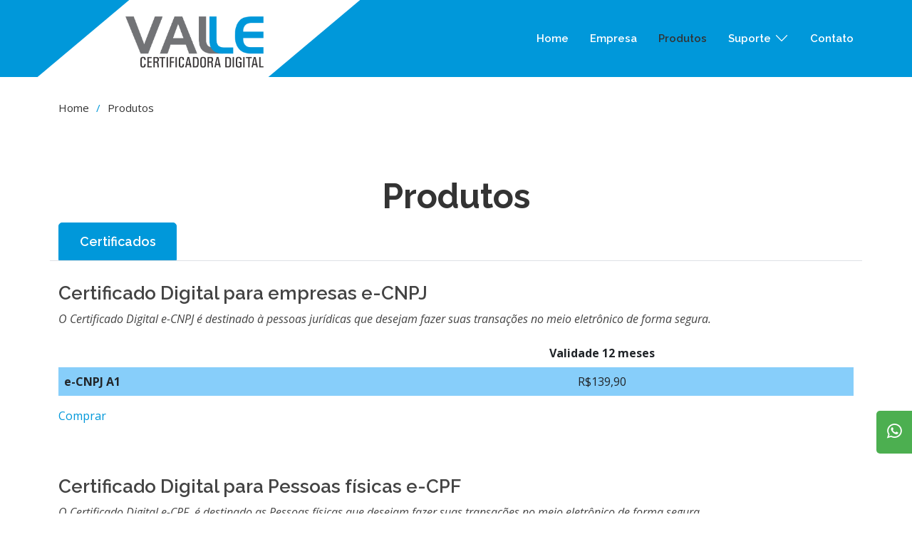

--- FILE ---
content_type: text/html; charset=UTF-8
request_url: http://vallecertificadora.com.br/produtos.php
body_size: 4320
content:
<!DOCTYPE html>
<html lang="en">
    <head>
        <meta charset="utf-8">
        <meta content="width=device-width, initial-scale=1.0" name="viewport">

        <title>Produtos - Valle Certificadora</title>
        <meta content="" name="description">
        <meta content="" name="keywords">

        <!-- Favicons -->
        <link href="assets/img/Favicon-Valle-Certificadora.png" rel="icon">
        <link href="assets/img/Apple-Touch-Icon-Valle-Certificadora.png" rel="apple-touch-icon">

        <!-- Google Fonts -->
        <link href="https://fonts.googleapis.com/css?family=Open+Sans:300,300i,400,400i,600,600i,700,700i|Raleway:300,300i,400,400i,500,500i,600,600i,700,700i|Poppins:300,300i,400,400i,500,500i,600,600i,700,700i" rel="stylesheet">

        <!-- Vendor CSS Files -->
        <link href="assets/vendor/aos/aos.css" rel="stylesheet">
        <link href="assets/vendor/bootstrap/css/bootstrap.min.css" rel="stylesheet">
        <link href="assets/vendor/bootstrap-icons/bootstrap-icons.css" rel="stylesheet">
        <link href="assets/vendor/boxicons/css/boxicons.min.css" rel="stylesheet">
        <link href="assets/vendor/glightbox/css/glightbox.min.css" rel="stylesheet">
        <link href="assets/vendor/remixicon/remixicon.css" rel="stylesheet">
        <link href="assets/vendor/swiper/swiper-bundle.min.css" rel="stylesheet">

        <!-- Template Main CSS File -->
        <link href="assets/css/style.css" rel="stylesheet">
    </head>
    <body>
        <!-- HEADER -->
        <!-- ======= Header ======= -->
<header id="header" class="fixed-top d-flex align-items-center">
    <div class="container d-flex align-items-center">
      <!--<h1 class="logo me-auto"><a href="index.html">Presento<span>.</span></a></h1>-->
      <!-- Uncomment below if you prefer to use an image logo -->
      <div class="logo me-auto">
        <a href="index.php">
          <img src="assets/img/Logotipo-Valle-Certificadora.png" alt="" title="Valle Certificadora - Certificado Digital em Indaiatuba">
        </a>
      </div>
      <nav id="navbar" class="navbar order-last order-lg-0">
        <ul>
          <!-- HOME -->
          <li>
            <a class="nav-link scrollto" href="index.php">Home</a>
          </li>
          <!-- EMPRESA -->
          <li>
            <a class='nav-link scrollto' href='empresa.php'>Empresa</a>          </li>
          <!-- PRODUTOS -->
          <li>
            <a class='nav-link scrollto active' href='produtos.php'>Produtos</a>          </li>
          <!-- SUPORTE DROPDOWN -->
          <li class="dropdown">
            <a href='suporte.php'><span> Suporte </span> <i class='bi bi-chevron-down'></i></a>            <ul>
              <!-- GARANTIA -->
              <li>
                <a href="garantia.php">Garantia</a>
              </li>
              <!-- INSTALAÇÃO -->
              <li>
                <a href="instalacao.php">Instalação</a>
              </li>
              <!-- FAQ -->
              <li>
                <a href="faq.php">FAQ</a>
              </li>
            </ul>
          </li>
          <!-- CONTATO -->
          <li>
          <a class='nav-link scrollto' href='contato.php'>Contato</a>          </li>
      </nav><!-- .navbar -->

      <!--<a href="#about" class="get-started-btn scrollto">Get Started</a>-->
    </div>
</header>
<!-- End Header -->
        <main id="main">
            <!-- ======= Breadcrumbs ======= -->
            <section class="breadcrumbs">
            <div class="container">
                <ol>
                    <li><a href="index.php">Home</a></li>
                    <li>Produtos</li>
                </ol>
            </div>
            </section>
            <!-- End Breadcrumbs -->

            <!-- ======= Services Section ======= -->
            <!--<section id="services" class="services">
                <div class="container" data-aos="fade-up">
                    <div class="section-title">
                        <h2>Certificados Digitas</h2>
                        <p>
                            Atendimento local em sua empresa, escolha seu certificado abaixo e solicite nossa visita.
                        </p>
                    </div>
                    <div class="row">
                        <div class="col-md-3 col-sm-6 col-6" data-aos="fade-up" data-aos-delay="100">
                            <a href="certificadodigital-e-pj.php">
                                <div class="icon-box">
                                    <div class="mb-3 pics animation all 2 image position-relative">
                                        <img src="assets/img/Vale-Certificadora-e-PJ.png" class="img-fluid" title="Certificado Digital e-PJ"/>
                                        <div class="hidden-text card-img-overlay position-absolute d-flex justify-content-center align-items-center">
                                            <h2>R$166.00 - R$373.00</h2>
                                        </div>
                                    </div>
                                    <h4>Certificado Digital e-PJ</h4>
                                </div>
                            </a>
                            <div class="see-options">
                                <a href="#" target="_blank"><button><i class="bx bxs-cart"></i>&nbsp;&nbsp;Adquirir</button></a>
                            </div>
                        </div>
                        <div class="col-md-3 col-sm-6 col-6" data-aos="fade-up" data-aos-delay="200">
                            <a href="certificadodigital-e-pj.php">
                                <div class="icon-box">
                                    <div class="mb-3 pics animation all 2 image position-relative">
                                        <img src="assets/img/Vale-Certificadora-NF-e.png" class="img-fluid" title="Certificado Digital e-PJ"/>
                                        <div class="hidden-text card-img-overlay position-absolute d-flex justify-content-center align-items-center">
                                            <h2>R$111.00 - R$177.00</h2>
                                        </div>
                                    </div>
                                    <h4>Certificado Digital NF-e</h4>
                                </div>
                            </a>
                            <div class="see-options">
                                <a href="https://mpago.la/2yD1BU8" target="_blank"><button><i class="bx bxs-cart"></i>&nbsp;&nbsp;Adquirir</button></a>
                            </div>
                        </div>
                        <div class="col-md-3 col-sm-6 col-6 mt-4 mt-sm-4 mt-md-0" data-aos="fade-up" data-aos-delay="300">
                            <a href="certificadodigital-e-cnpj.php">
                                <div class="icon-box">
                                    <div class="mb-3 pics animation all 2 image position-relative">
                                        <img src="assets/img/Vale-Certificadora-e-CNPJ.png" class="img-fluid" title="Certificado Digital e-PJ"/>
                                        <div class="hidden-text card-img-overlay position-absolute d-flex justify-content-center align-items-center">
                                            <h2>R$111.00 - R$177.00</h2>
                                        </div>
                                    </div>
                                    <h4>Certificado Digital e-CNPJ</h4>
                                </div>
                            </a>
                            <div class="see-options">
                                <a href="#" target="_blank"><button><i class="bx bxs-cart"></i>&nbsp;&nbsp;Adquirir</button></a>
                            </div>
                        </div>
                        <div class="col-md-3 col-sm-6 col-6 mt-4 mt-sm-4 mt-md-0" data-aos="fade-up" data-aos-delay="400">
                            <a href="certificadodigital-e-cpf.php">
                                <div class="icon-box">
                                    <div class="mb-3 pics animation all 2 image position-relative">
                                        <img src="assets/img/Vale-Certificadora-e-CPF.png" class="img-fluid" title="Certificado Digital e-PJ"/>
                                        <div class="hidden-text card-img-overlay position-absolute d-flex justify-content-center align-items-center">
                                            <h2>R$111.00 - R$177.00</h2>
                                        </div>
                                    </div>
                                    <h4>Certificado Digital e-CPF</h4>
                                </div>
                            </a>
                            <div class="see-options">
                                <a href="#" target="_blank"><button><i class="bx bxs-cart"></i>&nbsp;&nbsp;Adquirir</button></a>
                            </div>
                        </div>
                    </div>
                </div>
            </section>-->
            <!-- End Services Section -->

            <section class="tabs">
                <div class="container" data-aos="fade-up">
                    <h1 class="text-center mb-2"> Produtos </h1>
                    <ul class="nav nav-tabs row d-flex products">
                        <li class="nav-item col-2">
                            <a class="nav-link-products active show" data-bs-toggle="tab" data-bs-target="#tab-1">
                                <h4 class="d-lg-block">Certificados</h4>
                                
                            </a>
                        </li>
                    </ul>
                    <div class="tab-content">
                        <div class="tab-pane active show" id="tab-1">
                            <div class="row">
                                <div class="col-lg-12 order-2 order-lg-1 mt-3 mt-lg-0" data-aos="fade-up" data-aos-delay="100">
                                    <h3> Certificado Digital para empresas e-CNPJ </h3>
                                    <p class="fst-italic">O Certificado Digital e-CNPJ é destinado à pessoas jurídicas que desejam fazer suas transações no meio eletrônico de forma segura.</p>
                                    <table class="table text-center table-borderless" style="vertical-align: middle;">
                                        <thead>
                                            <tr>
                                                <th scope="col"></th>
                                                <th scope="col">Validade 12 meses</th>

                                            </tr>
                                        </thead>
                                        <tbody>
                                            <tr style="background-color: #87CEFA">
                                                <th scope="row" style="text-align: left;">e-CNPJ A1</th>
                                                <td>
                                                    
                                                    R$139,90
                                                </td>

                                            </tr>
                                        </tbody>
                                    </table>
                                    <div style="text-align: left;">
                                        <a href="https://api.whatsapp.com/send?phone=5519992849590&text=Olá%2C%20gostaria%20de%20um%20certificado%20digital%20CNPJ%20A1%20pela%20Valle%20Certificadora" target="_blank">Comprar</a>

                                    <br/><br/><br/><br/>
                                    <div class="col-lg-12 order-2 order-lg-1 mt-3 mt-lg-0">
                                    <h3>Certificado Digital para Pessoas físicas e-CPF</h3>
                                    <p class="fst-italic">O Certificado Digital e-CPF, é destinado as Pessoas físicas que desejam fazer suas transações no meio eletrônico de forma segura.</p>
                                    <table class="table text-center table-borderless" style="vertical-align: middle;">
                                        <thead>
                                            <tr>
                                                <th scope="col"></th>
                                                <th scope="col">Validade 12 meses</th>

                                            </tr>
                                        </thead>
                                        <tbody>
                                            <tr style="background-color: #87CEFA">
                                                <th scope="row" style="text-align: left;">e-CPF A1</th>
                                                <td>
                                                    
                                                    R$109,90
                                                </td>

                                            </tr>
                                        </tbody>
                                    </table>
                                    <div style="text-align: left;">
                                        <a href="https://api.whatsapp.com/send?phone=5519992849590&text=Olá%2C%20gostaria%20de%20um%20certificado%20digital%20CPF%20A1%20pela%20Valle%20Certificadora" target="_blank">Comprar</a>
                                                                       <br/><br/><br/><br/>
                                    <div class="col-lg-12 order-2 order-lg-1 mt-3 mt-lg-0">
                                    <h3>Certificado Digital para Advogados</h3>
                                    <p class="fst-italic">O Certificado Digital para Advogados e-CPF, é destinado aos Advogados que desejam fazer consulta e peticionamento eletrônico nos sites dos TJs que todos os estados de forma segura.</p>
                                    <table class="table text-center table-borderless" style="vertical-align: middle;">
                                        <thead>
                                            <tr>
                                                <th scope="col"></th>
                                                <th scope="col">Validade 12 meses</th>

                                            </tr>
                                        </thead>
                                        <tbody>
                                            <tr style="background-color: #87CEFA">
                                                <th scope="row" style="text-align: left;">e-CPF A3 36 MESES SEM MIDIA para Advogado</th>
                                                <td>
                                                    
                                                    R$109,90
                                                </td>

                                            </tr>
                                        </tbody>
                                    </table>
                                    <div style="text-align: left;">
                                        <a href="https://api.whatsapp.com/send?phone=5519992849590&text=Olá%2C%20gostaria%20de%20um%20certificado%20digital%20ADV%20A1%20pela%20Valle%20Certificadora" target="_blank">Comprar</a>
                                                                       <br/><br/><br/><br/>
                                    <div class="col-lg-12 order-2 order-lg-1 mt-3 mt-lg-0">
                                    <h3>Certificado Digital para Médicos</h3>
                                    <p class="fst-italic">O Certificado Digital para Médicos e-CPF, é destinado aos Médicos que desejam acessar sistemas médicos de forma segura.</p>
                                    <table class="table text-center table-borderless" style="vertical-align: middle;">
                                        <thead>
                                            <tr>
                                                <th scope="col"></th>
                                                <th scope="col">Validade 12 meses</th>

                                            </tr>
                                        </thead>
                                        <tbody>
                                            <tr style="background-color: #87CEFA">
                                                <th scope="row" style="text-align: left;">e-CPF A1 Médico</th>
                                                <td>
                                                    
                                                    R$109,90
                                                </td>

                                            </tr>
                                        </tbody>
                                    </table>
                                                                        <div style="text-align: left;">
                                        <a href="https://api.whatsapp.com/send?phone=5519992849590&text=Olá%2C%20gostaria%20de%20um%20certificado%20digital%20MEDICO%20A1%20pela%20Valle%20Certificadora" target="_blank">Comprar</a>
                                                                       <br/><br/><br/><br/>
                                    <div class="col-lg-12 order-2 order-lg-1 mt-3 mt-lg-0">
                                    <h3>Certificado Digital para Contadores</h3>
                                    <p class="fst-italic">O Certificado Digital para Contadores, é destinado aos Contadores que desejam acessar sistemas do governo de forma segura.</p>
                                    <table class="table text-center table-borderless" style="vertical-align: middle;">
                                        <thead>
                                            <tr>
                                                <th scope="col"></th>
                                                <th scope="col">Validade 12 meses</th>

                                            </tr>
                                        </thead>
                                        <tbody>
                                            <tr style="background-color: #87CEFA">
                                                <th scope="row" style="text-align: left;">e-Contador A1 12 Meses</th>
                                                <td>
                                                    
                                                    R$109,90
                                                </td>

                                            </tr>
                                        </tbody>
                                    </table>
                                    <div style="text-align: left;">
                                        <a href="https://api.whatsapp.com/send?phone=5519992849590&text=Olá%2C%20gostaria%20de%20um%20certificado%20digital%20CONTABIL%20A1%20pela%20Valle%20Certificadora" target="_blank">Comprar</a>
                                    <br/><br/><br/><br/>
                                    <div class="col-lg-12 order-2 order-lg-1 mt-3 mt-lg-0">
                                    <h3>Certificado Digital para Pessoas Jurídica e-CNPJ A3 (Sem Mídia)</h3>
                                    <p class="fst-italic">O Certificado Digital e-CNPJ é destinado à pessoas jurídicas que desejam fazer suas transações no meio eletrônico de forma segura.</p>
                                    <table class="table text-center table-borderless" style="vertical-align: middle;">
                                        <thead>
                                            <tr>
                                                <th scope="col"></th>
                                                <th scope="col">Validade 36 meses</th>

                                            </tr>
                                        </thead>
                                        <tbody>
                                            <tr style="background-color: #87CEFA">
                                                <th scope="row" style="text-align: left;">e-CNPJ A3 (Sem Mídia)</th>
                                                <td>
                                                    
                                                    R$199,90
                                                </td>

                                            </tr>
                                        </tbody>
                                    </table>
                                    <div style="text-align: left;">
                                        <a href="https://api.whatsapp.com/send?phone=5519992849590&text=Olá%2C%20gostaria%20de%20um%20certificado%20digital%20CNPJ%20A3%20SEM%20MÍDIA%20pela%20Valle%20Certificadora" target="_blank">Comprar</a>
                                        <br/><br/><br/><br/>
                                    <div class="col-lg-12 order-2 order-lg-1 mt-3 mt-lg-0">
                                    <h3>Lista completa de Certificados Digitais</h3>
                                    <p class="fst-italic">O Certificado Digital é destinado à pessoas físicas e jurídicas que desejam fazer suas transações no meio eletrônico de forma segura.</p>
                                    <table class="table text-center table-borderless" style="vertical-align: middle;">
                                        <thead>
                                            <tr>
                                                <th scope="col"></th>
                                                <th scope="col">Validade: 12 à 36 meses</th>

                                            </tr>
                                        </thead>
                                        <tbody>
                                            <tr style="background-color: #87CEFA">
                                                <th scope="row" style="text-align: left;">e-CNPJ e e-CPF</th>
                                                <td>
                                                   
                                                    
                                                </td>

                                            </tr>
                                        </tbody>
                                    </table>
                                    <div style="text-align: left;">
                                        <a href="https://api.whatsapp.com/send?phone=5519992849590&text=Olá%2C%20gostaria%20de%20um%20certificado%20digital%20OUTROS%20pela%20Valle%20Certificadora" target="_blank">Comprar</a>
                                        <br/><br/><br/><br/>
                                    </div>
                                </div>
 <br>
 <a class="nav-link-products active show" data-bs-toggle="tab" data-bs-target="#tab-1"


                                        <div class="tab-content">
                        <div class="tab-pane active show" id="tab-1">
                            <div class="row">
                                <div class="col-lg-12 order-2 order-lg-1 mt-3 mt-lg-0" data-aos="fade-up" data-aos-delay="100">
                                    <h3 style="cursor: default;">O que preciso para obter ou renovar um Certificado Digital A1 e A3?</h3><br>
                                    <h5 style="cursor: default;">- Para agendar conosco a emissão ou renovação do certificado digital é necessário ter a CNH (Carteira Nacional de Habilitação)<br>
                                    emitida depois de 2016 ou já ter feito alguma vez um certificado digital com leitura de biometria.<br><br>
                                    OBS: Emitimos certificado on-line por vídeo conferência para todas as cidades do Brasil, para emissão presencial apenas na cidade de Indaiatuba/SP.</h5>
                                </div>
                            </div>
                        </div>
                    </div>

            </section>
        </main>
        <!-- End #main -->

        <!-- FOOTER -->
        <!-- ======= Footer ======= -->
<footer id="footer">
    <div class="footer-top">
        <div class="container">
            <div class="row">
                <div class="col-lg-3 col-md-6 footer-contact">
                    <img src="assets/img/Logotipo-Valle-Certificadora.png" alt="" title="Valle Certificadora - Certificado Digital em Indaiatuba"/>
                    <p>
                    <a href="https://goo.gl/maps/1YBRK3ZEG4gCQifJ9" target="_blank">
                        Indaiatuba, São Paulo - Brasil <br><br>
                    </a>
                    <strong>Whatsapp:</strong> <a href="https://api.whatsapp.com/send?phone=5519992849590&text=Olá,%20Gostaria%20de%20um%20certificado digital%20pela%20Valle Certificadora." target="_blank">(19) 9 9284-9590</a><br>
                    <strong>Email:</strong> <a href="mailto:contato@vallecertificadora.com.br">contato@vallecertificadora.com.br</a><br>
                    </p>
                </div>
                <div class="col-lg-2 col-md-6 footer-links">
                    <h4>Links</h4>
                    <ul>
                    <li><i class="bx bx-chevron-right"></i> <a href="index.php">Home</a></li>
                    <li><i class="bx bx-chevron-right"></i> <a href="empresa.php">Empresa</a></li>
                    <li><i class="bx bx-chevron-right"></i> <a href="produtos.php">Produtos</a></li>
                    <li><i class="bx bx-chevron-right"></i> <a href="garantia.php">Garantia</a></li>
                    <li><i class="bx bx-chevron-right"></i> <a href="instalação.php">Instalação</a></li>
                    <li><i class="bx bx-chevron-right"></i> <a href="politica-de-privacidade.php">Política de Privacidade</a></li>
                    </ul>
                </div>
                <div class="col-lg-3 col-md-6 footer-links">
                    <h4>Redes Sociais</h4>
                    <div class="social-network">
                    <a class="facebook" href="https://www.facebook.com/valle.certificadora" target="_blank"><i class="bx bxl-facebook"></i></a>
                    <a class="instagram" href="https://www.instagram.com/" target="_blank"><i class="bx bxl-instagram"></i></a>
                    <a class="whatsapp" href="https://api.whatsapp.com/send?phone=5519992849590&text=Olá,%20Gostaria%20de%20um%20certificado digital%20pela%20Valle Certificadora." target="_blank"><i class="bx bx bxl-whatsapp"></i></a>
                    <a class="youtube" href="https://www.youtube.com/" target="_blank"><i class="bx bxl-youtube"></i></a>
                    </div>
                </div>
            </div>
        </div>
    </div>
    <div class="container d-md-flex py-4">
        <div class="me-md-auto text-center text-md-start">
            <div class="copyright">
            &copy; Copyright <strong><span>Valle Certificadora com parceria VB -</span></strong> Todos os direitos reservados
            </div>
            <div class="credits">
              Desenvolvido por <a href="https://www.dmacher.com.br/" target="_blank">DMacher</a>

            </div>
        </div>
    </div>
</footer>
<!-- End Footer -->

<a href="#" class="back-to-top d-flex align-items-center justify-content-center"><i class="bi bi-arrow-up-short"></i></a>
        <!-- Vendor JS Files -->
        <script src="assets/vendor/aos/aos.js"></script>
        <script src="assets/vendor/bootstrap/js/bootstrap.bundle.min.js"></script>
        <script src="assets/vendor/glightbox/js/glightbox.min.js"></script>
        <script src="assets/vendor/isotope-layout/isotope.pkgd.min.js"></script>
        <script src="assets/vendor/php-email-form/validate.js"></script>
        <script src="assets/vendor/purecounter/purecounter.js"></script>
        <script src="assets/vendor/swiper/swiper-bundle.min.js"></script>
        <script src="assets/js/main.js"></script>

        <link rel="stylesheet" href='css/font-awesome4/css/font-awesome.css'>
              <div id="wppSide">
                  <a id="wpp" class="ml-2" target="_blank" href="https://api.whatsapp.com/send?phone=5519992849590&text=Olá, Gostaria de um certificado digital"><i class="fa fa-whatsapp"></i> Whatsapp</a>
                </div>
                  <style type="text/css">
                      
                        #wppSide a:hover {
                          right: 0;
                        }

                        #wppSide i {
                            font-size: 1.2em;
                            margin-right: 10px
                        }

                        #wppSide a {
                          z-index: 999999;
                          position: fixed;
                          font-family: 'Nunito', sans-serif;
                          right: -120px;
                          transition: 0.5s;
                          padding: 15px;
                          width: 170px;
                          text-decoration: none;
                          font-size: 20px;
                          color: white;
                          border-radius: 5px 0 0 5px;
                        }

                    #wpp {
                      top: 80%;
                      font-family: 'Nunito', sans-serif;
                      background-color: #4CAF50;
                    }
                  </style>

    </body>

</html>

--- FILE ---
content_type: text/css
request_url: http://vallecertificadora.com.br/assets/css/style.css
body_size: 7060
content:
/**
* Template Name: Presento - v3.1.0
* Template URL: https://bootstrapmade.com/presento-bootstrap-corporate-template/
* Author: BootstrapMade.com
* License: https://bootstrapmade.com/license/
*/

/*--------------------------------------------------------------
# General
--------------------------------------------------------------*/
body {
  font-family: "Open Sans", sans-serif;
  color: #444444;
}

a {
  color: #0098da;
  text-decoration: none;
}

a:hover {
  color: #0098da;
  text-decoration: none;
}

h1, h2, h3, h4, h5, h6 {
  font-family: "Raleway", sans-serif;
}

/*--------------------------------------------------------------
# Back to top button
--------------------------------------------------------------*/
.back-to-top {
  position: fixed;
  visibility: hidden;
  opacity: 0;
  right: 15px;
  bottom: 15px;
  z-index: 996;
  background: #0098da;
  width: 40px;
  height: 40px;
  border-radius: 4px;
  transition: all 0.4s;
}

.back-to-top i {
  font-size: 28px;
  color: #fff;
  line-height: 0;
}

.back-to-top:hover {
  background: #0e3a52;
  color: #fff;
}

.back-to-top.active {
  visibility: visible;
  opacity: 1;
}

/*--------------------------------------------------------------
# Disable aos animation delay on mobile devices
--------------------------------------------------------------*/
@media screen and (max-width: 768px) {
  [data-aos-delay] {
    transition-delay: 0 !important;
  }
}

/*--------------------------------------------------------------
# Header
--------------------------------------------------------------*/
#header {
  background: #0098da;
  transition: all 0.5s;
  z-index: 997;
  /*padding: 20px 0;*/
}

/*#header.header-scrolled {
  padding: 12px 0;
  box-shadow: 0px 2px 15px rgba(0, 0, 0, 0.1);
}*/
@media screen and (max-width: 768px) {
  #header .logo {
    width: 30vh;
    height: 10vh;
    background: #fff;
    font-size: 30px;
    margin-left: 35px;
    padding: 0;
    font-weight: 600;
    font-family: "Poppins", sans-serif;
    -webkit-transform: skew(-50deg);
    -moz-transform: skew(-50deg);
    -o-transform: skew(-50deg);
  }
}

@media screen and (min-width: 768px){
  #header .logo {
    width: 45vh;
    height: 15vh;
    background: #fff;
    font-size: 30px;
    margin-left: 35px;
    padding: 0;
    font-weight: 600;
    font-family: "Poppins", sans-serif;
    -webkit-transform: skew(-50deg);
    -moz-transform: skew(-50deg);
    -o-transform: skew(-50deg);
  }
}

#header .logo a {
  color: #111111;
}

#header .logo a span {
  color: #0098da;
}

@media screen and (max-width: 768px){
  #header .logo img {
    position:absolute;
    margin-top: 7%;
    margin-left: 20%;
    /*max-height: 40px;*/
    width: 18vh;
    height: 6vh;
    -webkit-transform: skew(50deg);
    -moz-transform: skew(50deg);
    -o-transform: skew(50deg);
  }
}

@media screen and (min-width: 768px){
  #header .logo img {
    position:absolute;
    margin-top: 7%;
    margin-left: 20%;
    /*max-height: 40px;*/
    width: 27vh;
    height: 10vh;
    -webkit-transform: skew(50deg);
    -moz-transform: skew(50deg);
    -o-transform: skew(50deg);
  }
}

/*--------------------------------------------------------------
# Get Startet Button
--------------------------------------------------------------*/
.get-started-btn {
  margin-left: 30px;
  background: #0098da;
  color: #fff;
  border-radius: 4px;
  padding: 8px 25px;
  white-space: nowrap;
  transition: 0.3s;
  font-size: 14px;
  font-weight: 600;
  display: inline-block;
}

.get-started-btn:hover {
  background: #111111;
  color: #fff;
}

@media (max-width: 992px) {
  .get-started-btn {
    margin: 0 15px 0 0;
    padding: 6px 18px;
  }
}

/*--------------------------------------------------------------
# Navigation Menu
--------------------------------------------------------------*/
/**
* Desktop Navigation 
*/
.navbar {
  padding: 0;
}

.navbar ul {
  margin: 0;
  padding: 0;
  display: flex;
  list-style: none;
  align-items: center;
}

.navbar li {
  position: relative;
}

.navbar a {
  display: flex;
  align-items: center;
  justify-content: space-between;
  padding: 10px 0 10px 30px;
  font-family: "Raleway", sans-serif;
  font-size: 15px;
  font-weight: 600;
  color: #fff;
  white-space: nowrap;
  transition: 0.3s;
}

.navbar a i {
  font-size: 20px;
  line-height: 0;
  margin-left: 5px;
}

.navbar a:hover, .navbar .active, .navbar li:hover > a {
  color: #333;
}

.navbar .dropdown ul {
  display: block;
  position: absolute;
  left: 30px;
  top: calc(100% + 30px);
  margin: 0;
  padding: 10px 0;
  z-index: 99;
  opacity: 0;
  visibility: hidden;
  background: #0e3a52;
  box-shadow: 0px 0px 30px rgba(127, 137, 161, 0.25);
  transition: 0.3s;
}

.navbar .dropdown ul li {
  min-width: 200px;
}

.navbar .dropdown ul a {
  padding: 10px 20px;
  font-size: 15px;
}

.navbar .dropdown ul a i {
  font-size: 12px;
}

.navbar .dropdown ul a:hover, .navbar .dropdown ul .active:hover, .navbar .dropdown ul li:hover > a {
  color: #0098da;
}

.navbar .dropdown:hover > ul {
  opacity: 1;
  top: 100%;
  visibility: visible;
}

.navbar .dropdown .dropdown ul {
  top: 0;
  left: calc(100% - 30px);
  visibility: hidden;
}

.navbar .dropdown .dropdown:hover > ul {
  opacity: 1;
  top: 0;
  left: 100%;
  visibility: visible;
}

@media (max-width: 1366px) {
  .navbar .dropdown .dropdown ul {
    left: -90%;
  }
  .navbar .dropdown .dropdown:hover > ul {
    left: -100%;
  }
}

/**
* Mobile Navigation 
*/
.mobile-nav-toggle {
  color: #111111;
  font-size: 28px;
  cursor: pointer;
  display: none;
  line-height: 0;
  transition: 0.5s;
}

.mobile-nav-toggle.bi-x {
  color: #fff;
}

@media (max-width: 991px) {
  .mobile-nav-toggle {
    display: block;
  }
  .navbar ul {
    display: none;
  }
}

.navbar-mobile {
  position: fixed;
  overflow: hidden;
  top: 0;
  right: 0;
  left: 0;
  bottom: 0;
  background: rgba(0, 0, 0, 0.9);
  transition: 0.3s;
  z-index: 999;
}

.navbar-mobile .mobile-nav-toggle {
  position: absolute;
  top: 15px;
  right: 15px;
}

.navbar-mobile ul {
  display: block;
  position: absolute;
  top: 55px;
  right: 15px;
  bottom: 15px;
  left: 15px;
  padding: 10px 0;
  background-color: #0e3a52;
  overflow-y: auto;
  transition: 0.3s;
}

.navbar-mobile a {
  padding: 10px 20px;
  font-size: 15px;
  color: #fff;
}

.navbar-mobile a:hover, .navbar-mobile .active, .navbar-mobile li:hover > a {
  color: #0098da;
}

.navbar-mobile .getstarted {
  margin: 15px;
}

.navbar-mobile .dropdown ul {
  position: static;
  display: none;
  margin: 10px 20px;
  padding: 10px 0;
  z-index: 99;
  opacity: 1;
  visibility: visible;
  background: #0e3a52;
  box-shadow: 0px 0px 30px rgba(127, 137, 161, 0.25);
}

.navbar-mobile .dropdown ul li {
  min-width: 200px;
}

.navbar-mobile .dropdown ul a {
  padding: 10px 20px;
}

.navbar-mobile .dropdown ul a i {
  font-size: 12px;
}

.navbar-mobile .dropdown ul a:hover, .navbar-mobile .dropdown ul .active:hover, .navbar-mobile .dropdown ul li:hover > a {
  color: #333;
}

.navbar-mobile .dropdown > .dropdown-active {
  display: block;
}

/*--------------------------------------------------------------
# Hero Section & Carousel
--------------------------------------------------------------*/
@media screen and (max-width: 768px) {
  .carousel-inner {
    height: auto;
    margin-top: 50px;
    z-index: 1;
  }
}

@media screen and (min-width: 768px) {
  .carousel-inner {
    height: auto;
    z-index: 1;
  }

  #hero {
    width: auto;
    height: 25vh;
    /*background: url("../img/bg-hero.jpg") top center no-repeat;*/
    /*background-size: cover;*/
    /*position: relative*/;
    padding-top: 36px;
    margin-bottom: 26%;
    z-index: 1000;
  }
  
  #hero:before {
    content: "";
    /*background: rgba(0, 0, 0, 0.6);*/
    position: absolute;
    bottom: 0;
    top: 0;
    left: 0;
    right: 0;
  }
  
  #hero h1 {
    margin: 0;
    font-size: 18px;
    font-weight: 700;
    color: #fff;
  }
  
  #hero h2 {
    color: #fff;
    margin: 10px 0 0 0;
    font-size: 10px;
  }
  
  #hero ul {
    color: #fff;
    background-color: rgba(255, 255, 255, 0.2);
    border-radius: 10px;
    font-size: 8px;
    list-style: none;
  }
}

@media screen and (min-width: 1024px) {
  .carousel-inner {
    height: 700px;
    z-index: 1;
  }

  #hero {
    width: auto;
    height: 25vh;
    /*background: url("../img/bg-hero.jpg") top center no-repeat;*/
    /*background-size: cover;*/
    /*position: relative*/;
    padding-top: 36px;
    margin-bottom: 27%;
    z-index: 1000;
  }
  
  #hero:before {
    content: "";
    /*background: rgba(0, 0, 0, 0.6);*/
    position: absolute;
    bottom: 0;
    top: 0;
    left: 0;
    right: 0;
  }
  
  #hero h1 {
    margin: 0;
    font-size: 20px;
    font-weight: 700;
    color: #fff;
  }
  
  #hero h2 {
    color: #fff;
    margin: 10px 0 0 0;
    font-size: 14px;
  }
  
  #hero ul {
    color: #fff;
    background-color: rgba(255, 255, 255, 0.2);
    border-radius: 10px;
    font-size: 12px;
    list-style: none;
  }
}

@media screen and (min-width: 1280px) {
  .carousel-inner {
    height: auto;
    z-index: 1;
  }

  #hero {
    width: auto;
    height: 60vh;
    /*background: url("../img/bg-hero.jpg") top center no-repeat;*/
    /*background-size: cover;*/
    /*position: relative*/;
    margin-bottom: 15%;
    z-index: 1000;
  }
  
  #hero:before {
    content: "";
    /*background: rgba(0, 0, 0, 0.6);*/
    position: absolute;
    bottom: 0;
    top: 0;
    left: 0;
    right: 0;
  }
  
  #hero h1 {
    margin: 0;
    font-size: 48px;
    font-weight: 700;
    color: #fff;
  }
  
  #hero h2 {
    color: #fff;
    margin: 10px 0 0 0;
    font-size: 24px;
  }
  
  #hero ul {
    color: #fff;
    background-color: rgba(255, 255, 255, 0.2);
    border-radius: 10px;
    font-size: 16px;
    list-style: none;
  }
}

#hero .btn-get-started {
  font-family: "Raleway", sans-serif;
  font-weight: 500;
  font-size: 16px;
  letter-spacing: 1px;
  display: inline-block;
  padding: 10px 30px;
  border-radius: 4px;
  transition: 0.3s;
  margin-top: 15px;
  color: #fff;
  background: #0098da;
  border-left: 5px solid #0098da;
  border-left: 5px solid #3d424c;
}
  
#hero .btn-get-started:hover {
  background: #3d424c;
  border-left-color: #0098da;
}

/*@media (max-width: 768px) {
  #hero {
    text-align: center;
    padding-top: 58px;
  }
  #hero h1 {
    font-size: 28px;
  }
  #hero h2 {
    font-size: 18px;
    line-height: 24px;
  }
}*/

/*--------------------------------------------------------------
# Sections General
--------------------------------------------------------------*/
section {
  padding: 60px 0;
  overflow: hidden;
  position: relative;
}

.section-title {
  text-align: center;
  padding-bottom: 30px;
  position: relative;
}

.section-title h2 {
  font-size: 32px;
  font-weight: bold;
  text-transform: uppercase;
  margin-bottom: 20px;
  padding-bottom: 20px;
  position: relative;
}

.section-title h2::after {
  content: '';
  position: absolute;
  display: block;
  width: 50px;
  height: 3px;
  background: #0098da;
  bottom: 0;
  left: calc(50% - 25px);
}

.section-title p {
  margin-bottom: 0;
}

.section-bg {
  padding: 120px 0;
  color: #fff;
}

.section-bg:before {
  content: "";
  background: #1b1b1b;
  position: absolute;
  bottom: 60px;
  top: 60px;
  left: 0;
  right: 0;
  transform: skewY(-3deg);
}

/*--------------------------------------------------------------
# Breadcrumbs
--------------------------------------------------------------*/
.breadcrumbs {
  padding: 15px 0;
  background: #fff;
  min-height: 40px;
  margin-top: 125px;
  color: #333;
}

.breadcrumbs h2 {
  font-size: 45px;
  font-weight: bold;
  border-left: 5px solid #0098da;
  padding: 10px;
}

.breadcrumbs ol {
  display: flex;
  flex-wrap: wrap;
  list-style: none;
  padding: 0 0 10px 0;
  margin: 0;
  font-size: 15px;
}

.breadcrumbs ol a {
  color: #333;
}

.breadcrumbs ol a:hover {
  font-weight: bold;
  color: #333;
}

.breadcrumbs ol li + li {
  padding-left: 10px;
}

.breadcrumbs ol li + li::before {
  display: inline-block;
  padding-right: 10px;
  color: #0098da;
  content: "/";
}

/*--------------------------------------------------------------
# Clients
--------------------------------------------------------------*/
.clients .swiper-pagination {
  margin-top: 20px;
  position: relative;
}

.clients .swiper-pagination .swiper-pagination-bullet {
  width: 12px;
  height: 12px;
  background-color: #fff;
  opacity: 1;
  border: 1px solid #0098da;
}

.clients .swiper-pagination .swiper-pagination-bullet-active {
  background-color: #0098da;
}

.clients .swiper-slide img {
  opacity: 0.5;
  transition: 0.3s;
  filter: grayscale(100);
}

.clients .swiper-slide img:hover {
  opacity: 1;
  filter: none;
}

/*--------------------------------------------------------------
# About
--------------------------------------------------------------*/
.about .container {
  position: relative;
  z-index: 10;
}

.about .content {
  padding: 30px 30px 30px 0;
}

.about .content h3 {
  font-weight: 700;
  font-size: 34px;
  margin-bottom: 30px;
}

.about .content p {
  margin-bottom: 30px;
}

.about .content .about-btn {
  padding: 8px 30px 9px 30px;
  color: #fff;
  border-radius: 50px;
  transition: 0.3s;
  text-transform: uppercase;
  font-weight: 600;
  font-size: 13px;
  display: inline-flex;
  align-items: center;
  border: 2px solid #0098da;
}

.about .content .about-btn i {
  font-size: 16px;
  padding-left: 5px;
}

.about .content .about-btn:hover {
  background: #1eb8da;
  background: #0098da;
}

.about .icon-boxes .icon-box {
  margin-top: 30px;
}

.about .icon-boxes .icon-box i {
  font-size: 40px;
  color: #0098da;
  margin-bottom: 10px;
}

.about .icon-boxes .icon-box h4 {
  font-size: 20px;
  font-weight: 700;
  margin: 0 0 10px 0;
}

.about .icon-boxes .icon-box p {
  font-size: 15px;
  color: #848484;
}

@media (max-width: 1200px) {
  .about .content {
    padding-right: 0;
  }
}

@media (max-width: 768px) {
  .about {
    text-align: center;
  }
}

/*--------------------------------------------------------------
# Counts
--------------------------------------------------------------*/
.counts {
  margin-top: 100px;
  height: 800px;
  vertical-align: middle;
  padding-top: 80px;
  background: url(../img/what-we-do.jpg) no-repeat;
  background-size: cover;
}

.counts .count-title {
  text-align: center;
  margin-bottom: 100px;
  color: #fff;
}

.counts .count-title h2{
  font-weight: bold;
  font-size: 45px;
}

.counts .count-box {
  padding: 30px 30px 25px 30px;
  width: 100%;
  background-color: #fff;
  position: relative;
  text-align: center;
  box-shadow: 0px 2px 35px rgba(0, 0, 0, 0.06);
  border-radius: 4px;
}

.counts .count-box i {
  position: absolute;
  width: 54px;
  height: 54px;
  top: -27px;
  left: 50%;
  transform: translateX(-50%);
  font-size: 24px;
  background: #fff;
  color: #0098da;
  border-radius: 50px;
  border: 2px solid #fff;
  box-shadow: 0px 2px 25px rgba(0, 0, 0, 0.1);
  display: inline-flex;
  align-items: center;
  justify-content: center;
}

.counts .count-box span {
  font-size: 36px;
  display: block;
  font-weight: 700;
  color: #111111;
}

.counts .count-box p {
  padding: 0;
  margin: 0;
  font-family: "Raleway", sans-serif;
  font-size: 14px;
}

/*--------------------------------------------------------------
# FAQ
--------------------------------------------------------------*/
.tabs .nav-faq {
  border: 0;
}

.tabs h1 {
  margin: 0;
  font-size: 48px;
  font-weight: 700;
  color: #333;
}

@media screen and (max-width: 768px){
  .tabs .nav-link {
    border: 1px solid #b9b9b9;
    padding: 15px;
    height: 165px;
    margin-bottom: 5px;
    transition: 0.3s;
    color: #111111;
    border-radius: 0;
    display: flex;
    align-items: center;
    justify-content: center;
    cursor: pointer;
  }

  .tabs .nav-link-products {
    border: 1px solid #b9b9b9;
    padding: 15px;
    transition: 0.3s;
    color: #111111;
    border-top-left-radius: 5px;
    border-top-right-radius: 5px;
    display: flex;
    align-items: center;
    justify-content: center;
    cursor: pointer;
  }

  .tabs .nav-link-products h4 {
    font-size: 12px;
    font-weight: 600;
    margin: 0;
  }
  
  .tabs .nav-link-products.active {
    background: #0098da;
    color: #fff;
    border-color: #0098da;
  }
}

@media screen and (min-width: 768px){
  .tabs .nav-link-products {
    border: 1px solid #b9b9b9;
    padding: 15px;
    transition: 0.3s;
    color: #111111;
    border-top-left-radius: 5px;
    border-top-right-radius: 5px;
    display: flex;
    align-items: center;
    justify-content: center;
    cursor: pointer;
  }
  
  .tabs .nav-link {
    border: 1px solid #b9b9b9;
    padding: 15px;
    height: 150px;
    margin-bottom: 5px;
    transition: 0.3s;
    color: #111111;
    border-radius: 0;
    display: flex;
    align-items: center;
    justify-content: center;
    cursor: pointer;
  }
  
  .tabs .nav-link h4, .tabs .nav-link-products h4 {
    font-size: 18px;
    font-weight: 600;
    margin: 0;
  }
  
  .tabs .nav-link:hover, .tabs .nav-link-products:hover {
    color: #0098da;
    border: 1px solid #333;
  }
  
  .tabs .nav-link.active, .tabs .nav-link-products.active {
    background: #0098da;
    color: #fff;
    border-color: #0098da;
  }
}

.tabs .nav-link i {
  padding-right: 15px;
  font-size: 48px;
}

@media (max-width: 768px) {
  .tabs .nav-link i {
    padding: 0;
    line-height: 1;
    font-size: 36px;
  }
}

@media (max-width: 575px) {
  .tabs .nav-link, .tabs .nav-link-products {
    padding: 15px;
  }
  .tabs .nav-link i {
    font-size: 24px;
  }
}

.tabs .tab-content {
  margin-top: 30px;
}

.tabs .tab-pane h3 {
  font-weight: 600;
  font-size: 26px;
}

.tabs .tab-pane ul {
  list-style: none;
  padding: 0;
}

.tabs .tab-pane ul li {
  padding-bottom: 10px;
}

.tabs .tab-pane ul i {
  font-size: 20px;
  padding-right: 4px;
  color: #0098da;
}

.tabs .tab-pane p:last-child {
  margin-bottom: 0;
}

/*--------------------------------------------------------------
# Services
--------------------------------------------------------------*/
.services .icon-box {
  margin-bottom: 20px;
  padding: 5px;
  border: 4px solid #ffbb00;
  color: #333;
  position: relative;
  z-index: 999;
}

.services .icon-box img {
  border-radius: 4px;
}

.services .icon-box:hover {
  /* Nada */
}

.services .icon-box .hidden-text {
  text-align: center;
  color: white;
  opacity: 0;
  transition: opacity .2s linear;
  background-color: rgba(0, 0, 0, .7);
}

.services .icon-box .hidden-text h2 {
  font-size: 22px;
  font-weight: bold;
}

.services .icon-box .image:hover .hidden-text {
  opacity: 1;
}

.services .icon-box h4 {
  margin-top: 20px;
  text-align: center;
  font-weight: 700;
  margin-bottom: 25px;
  font-size: 18px;
}

.services .see-options {
  text-align: center;
  margin-top: -43px;
  position: relative;
  z-index: 1000;
}

.services .see-options button{
  border: none;
  color: #fff;
  background: #0e3a52;
  font-size: 12px;
  width: 110px;
  height: 40px;
  text-align: center;
  transition: 0.5s;
}

.services .see-options button:hover{
  background: #ffbb00;
}

.services .see-options i {
  color: #fff;
  font-size: 12px;
  margin-top: 10px;
  margin-bottom: 10px;
}

/*--------------------------------------------------------------
# Portfolio
--------------------------------------------------------------*/
.portfolio .portfolio-item {
  margin-bottom: 30px;
}

.portfolio #portfolio-flters {
  padding: 0;
  margin: 0 auto 20px auto;
  list-style: none;
  text-align: center;
}

.portfolio #portfolio-flters li {
  cursor: pointer;
  display: inline-block;
  padding: 8px 15px 10px 15px;
  font-size: 14px;
  font-weight: 600;
  line-height: 1;
  text-transform: uppercase;
  color: #444444;
  margin-bottom: 5px;
  transition: all 0.3s ease-in-out;
  border-radius: 3px;
}

.portfolio #portfolio-flters li:hover, .portfolio #portfolio-flters li.filter-active {
  color: #fff;
  background: #0098da;
}

.portfolio #portfolio-flters li:last-child {
  margin-right: 0;
}

.portfolio .portfolio-wrap {
  transition: 0.3s;
  position: relative;
  overflow: hidden;
  z-index: 1;
  background: rgba(17, 17, 17, 0.6);
}

.portfolio .portfolio-wrap::before {
  content: "";
  background: rgba(17, 17, 17, 0.6);
  position: absolute;
  left: 0;
  right: 0;
  top: 0;
  bottom: 0;
  transition: all ease-in-out 0.3s;
  z-index: 2;
  opacity: 0;
}

.portfolio .portfolio-wrap img {
  transition: all ease-in-out 0.3s;
}

.portfolio .portfolio-wrap .portfolio-info {
  opacity: 0;
  position: absolute;
  top: 0;
  left: 0;
  right: 0;
  bottom: 0;
  z-index: 3;
  transition: all ease-in-out 0.3s;
  display: flex;
  flex-direction: column;
  justify-content: flex-end;
  align-items: flex-start;
  padding: 20px;
}

.portfolio .portfolio-wrap .portfolio-info h4 {
  font-size: 20px;
  color: #fff;
  font-weight: 600;
}

.portfolio .portfolio-wrap .portfolio-info p {
  color: rgba(255, 255, 255, 0.7);
  font-size: 14px;
  text-transform: uppercase;
  padding: 0;
  margin: 0;
  font-style: italic;
}

.portfolio .portfolio-wrap .portfolio-links {
  text-align: center;
  z-index: 4;
}

.portfolio .portfolio-wrap .portfolio-links a {
  color: rgba(255, 255, 255, 0.4);
  margin: 0 5px 0 0;
  font-size: 28px;
  display: inline-block;
  transition: 0.3s;
}

.portfolio .portfolio-wrap .portfolio-links a:hover {
  color: #fff;
}

.portfolio .portfolio-wrap:hover::before {
  opacity: 1;
}

.portfolio .portfolio-wrap:hover img {
  transform: scale(1.2);
}

.portfolio .portfolio-wrap:hover .portfolio-info {
  opacity: 1;
}

/*--------------------------------------------------------------
# Portfolio Details
--------------------------------------------------------------*/
.portfolio-details {
  padding-top: 40px;
}

.portfolio-details .portfolio-details-slider img {
  width: 100%;
}

.portfolio-details .portfolio-details-slider .swiper-pagination {
  margin-top: 20px;
  position: relative;
}

.portfolio-details .portfolio-details-slider .swiper-pagination .swiper-pagination-bullet {
  width: 12px;
  height: 12px;
  background-color: #fff;
  opacity: 1;
  border: 1px solid #0098da;
}

.portfolio-details .portfolio-details-slider .swiper-pagination .swiper-pagination-bullet-active {
  background-color: #0098da;
}

.portfolio-details .portfolio-info {
  padding: 30px;
  box-shadow: 0px 0 30px rgba(17, 17, 17, 0.08);
}

.portfolio-details .portfolio-info h3 {
  font-size: 22px;
  font-weight: 700;
  margin-bottom: 20px;
  padding-bottom: 20px;
  border-bottom: 1px solid #eee;
}

.portfolio-details .portfolio-info ul {
  list-style: none;
  padding: 0;
  font-size: 15px;
}

.portfolio-details .portfolio-info ul li + li {
  margin-top: 10px;
}

.portfolio-details .portfolio-description {
  padding-top: 30px;
}

.portfolio-details .portfolio-description h2 {
  font-size: 26px;
  font-weight: 700;
  margin-bottom: 20px;
}

.portfolio-details .portfolio-description p {
  padding: 0;
}

/*--------------------------------------------------------------
# Testimonials
--------------------------------------------------------------*/
.testimonials .testimonial-item {
  box-sizing: content-box;
  padding: 30px;
  margin: 30px 15px;
  min-height: 200px;
  box-shadow: 0px 2px 12px rgba(0, 0, 0, 0.08);
  position: relative;
  background: #fff;
  border-radius: 15px;
}

.testimonials .testimonial-item .testimonial-img {
  width: 90px;
  border-radius: 10px;
  border: 6px solid #fff;
  float: left;
  margin: 0 10px 0 0;
}

.testimonials .testimonial-item h3 {
  font-size: 18px;
  font-weight: bold;
  margin: 25px 0 5px 0;
  color: #111;
}

.testimonials .testimonial-item h4 {
  font-size: 14px;
  color: #999;
  margin: 0;
}

.testimonials .testimonial-item .quote-icon-left, .testimonials .testimonial-item .quote-icon-right {
  color: #fceaea;
  font-size: 26px;
}

.testimonials .testimonial-item .quote-icon-left {
  display: inline-block;
  left: -5px;
  position: relative;
}

.testimonials .testimonial-item .quote-icon-right {
  display: inline-block;
  right: -5px;
  position: relative;
  top: 10px;
}

.testimonials .testimonial-item p {
  font-style: italic;
  margin: 30px auto 15px auto;
}

.testimonials .swiper-pagination {
  margin-top: 20px;
  position: relative;
}

.testimonials .swiper-pagination .swiper-pagination-bullet {
  width: 12px;
  height: 12px;
  background-color: #fff;
  opacity: 1;
  border: 1px solid #0098da;
}

.testimonials .swiper-pagination .swiper-pagination-bullet-active {
  background-color: #0098da;
}

/*--------------------------------------------------------------
# Pricing
--------------------------------------------------------------*/
.pricing .box {
  padding: 20px;
  background: #2b2b2b;
  text-align: center;
  border-radius: 8px;
  position: relative;
  overflow: hidden;
}

.pricing .box h3 {
  font-weight: 400;
  padding: 15px;
  font-size: 18px;
  text-transform: uppercase;
  font-weight: 600;
}

.pricing .box h4 {
  font-size: 42px;
  font-weight: 500;
  font-family: "Open Sans", sans-serif;
  margin-bottom: 20px;
}

.pricing .box h4 sup {
  font-size: 20px;
  top: -15px;
  left: -3px;
}

.pricing .box h4 span {
  font-size: 16px;
  font-weight: 300;
}

.pricing .box ul {
  padding: 0;
  list-style: none;
  text-align: center;
  line-height: 20px;
  font-size: 14px;
}

.pricing .box ul li {
  padding-bottom: 16px;
}

.pricing .box ul i {
  color: #0098da;
  font-size: 18px;
  padding-right: 4px;
}

.pricing .box ul .na {
  color: rgba(255, 255, 255, 0.5);
  text-decoration: line-through;
}

.pricing .box .btn-wrap {
  padding: 15px;
  text-align: center;
}

.pricing .box .btn-buy {
  display: inline-block;
  padding: 10px 40px 12px 40px;
  border-radius: 4px;
  color: #fff;
  transition: none;
  font-size: 14px;
  font-weight: 400;
  font-family: "Raleway", sans-serif;
  font-weight: 600;
  transition: 0.3s;
  border: 2px solid rgba(255, 255, 255, 0.3);
}

.pricing .box .btn-buy:hover {
  border-color: #fff;
}

.pricing .featured {
  background: #0098da;
}

/*--------------------------------------------------------------
# Frequently Asked Questions
--------------------------------------------------------------*/
.faq .faq-list {
  padding: 0;
  list-style: none;
}

.faq .faq-list li {
  border-bottom: 1px solid #eee;
  margin-bottom: 20px;
  padding-bottom: 20px;
}

.faq .faq-list a {
  display: block;
  position: relative;
  font-family: #0098da;
  font-size: 18px;
  line-height: 24px;
  font-weight: 400;
  padding-right: 25px;
  cursor: pointer;
}

.faq .faq-list i {
  font-size: 24px;
  position: absolute;
  right: 0;
  top: 0;
}

.faq .faq-list p {
  margin-bottom: 0;
  padding: 10px 0 0 0;
}

.faq .faq-list .icon-show {
  display: none;
}

.faq .faq-list a.collapsed {
  color: #343a40;
}

.faq .faq-list a.collapsed:hover {
  color: #0098da;
}

.faq .faq-list a.collapsed .icon-show {
  display: inline-block;
}

.faq .faq-list a.collapsed .icon-close {
  display: none;
}

/*--------------------------------------------------------------
# Team
--------------------------------------------------------------*/
.team .member {
  margin-bottom: 20px;
  overflow: hidden;
  border-radius: 5px;
  background: #fff;
}

.team .member .member-img {
  position: relative;
  overflow: hidden;
}

.team .member .social {
  position: absolute;
  left: 0;
  bottom: 30px;
  right: 0;
  opacity: 0;
  transition: ease-in-out 0.3s;
  display: flex;
  align-items: center;
  justify-content: center;
}

.team .member .social a {
  transition: color 0.3s;
  color: #111111;
  margin: 0 3px;
  border-radius: 50px;
  width: 36px;
  height: 36px;
  background: #0098da;
  display: inline-flex;
  align-items: center;
  justify-content: center;
  transition: ease-in-out 0.3s;
  color: #fff;
}

.team .member .social a:hover {
  background: #111111;
}

.team .member .social i {
  font-size: 18px;
  line-height: 0;
}

.team .member .member-info {
  padding: 25px 15px;
}

.team .member .member-info h4 {
  font-weight: 700;
  margin-bottom: 5px;
  font-size: 18px;
  color: #111111;
}

.team .member .member-info span {
  display: block;
  font-size: 13px;
  font-weight: 400;
  color: #aaaaaa;
}

.team .member .member-info p {
  font-style: italic;
  font-size: 14px;
  line-height: 26px;
  color: #777777;
}

.team .member:hover .social {
  opacity: 1;
  bottom: 15px;
}

/*--------------------------------------------------------------
# Contact
--------------------------------------------------------------*/
.contact {
  background: url(../img/contact_wall.jpg) top center no-repeat;
  background-size: cover;
}

.contact .info-box {
  color: #444444;
  background-color: #fff;
  text-align: center;
  box-shadow: 0 0 30px rgba(214, 215, 216, 0.6);
  padding: 30px 0 32px 0;
  border-radius: 4px;
}

.contact .info-box i {
  font-size: 32px;
  color: #0098da;
  border-radius: 50%;
  padding: 8px;
  border: 2px dotted #80d2ff;
}

.contact .info-box h3 {
  font-size: 20px;
  color: #777777;
  font-weight: 700;
  margin: 10px 0;
}

.contact .info-box p {
  padding: 0;
  line-height: 24px;
  font-size: 14px;
  margin-bottom: 0;
}

.contact .php-email-form {
  background-color: #fff;
  box-shadow: 0 0 30px rgba(214, 215, 216, 0.6);
  padding: 30px;
  border-radius: 4px;
}

.contact .php-email-form .error-message {
  display: none;
  color: #fff;
  background: #0098da;
  text-align: left;
  padding: 15px;
  font-weight: 600;
}

.contact .php-email-form .error-message br + br {
  margin-top: 25px;
}

.contact .php-email-form .sent-message {
  display: none;
  color: #fff;
  background: #18d26e;
  text-align: center;
  padding: 15px;
  font-weight: 600;
}

.contact .php-email-form .loading {
  display: none;
  background: #fff;
  text-align: center;
  padding: 15px;
}

.contact .php-email-form .loading:before {
  content: "";
  display: inline-block;
  border-radius: 50%;
  width: 24px;
  height: 24px;
  margin: 0 10px -6px 0;
  border: 3px solid #18d26e;
  border-top-color: #eee;
  -webkit-animation: animate-loading 1s linear infinite;
  animation: animate-loading 1s linear infinite;
}

.contact .php-email-form .form-group {
  margin-bottom: 25px;
}

.contact .php-email-form input, .contact .php-email-form textarea {
  box-shadow: none;
  font-size: 14px;
  border-radius: 4px;
}

.contact .php-email-form input:focus, .contact .php-email-form textarea:focus {
  border-color: #111111;
}

.contact .php-email-form input {
  padding: 10px 15px;
}

.contact .php-email-form textarea {
  padding: 12px 15px;
}

.contact .php-email-form button[type="submit"] {
  background: #0098da;
  border: 0;
  padding: 10px 32px;
  color: #fff;
  transition: 0.4s;
  border-radius: 4px;
}

.contact .php-email-form button[type="submit"]:hover {
  background: #0e3a52;
}

@-webkit-keyframes animate-loading {
  0% {
    transform: rotate(0deg);
  }
  100% {
    transform: rotate(360deg);
  }
}

@keyframes animate-loading {
  0% {
    transform: rotate(0deg);
  }
  100% {
    transform: rotate(360deg);
  }
}

/*--------------------------------------------------------------
# Blog
--------------------------------------------------------------*/
.blog {
  padding: 40px 0 20px 0;
}

.blog .entry {
  padding: 30px;
  margin-bottom: 60px;
  box-shadow: 0 4px 16px rgba(0, 0, 0, 0.1);
}

.blog .entry .entry-img {
  max-height: 440px;
  margin: -30px -30px 20px -30px;
  overflow: hidden;
}

.blog .entry .entry-title {
  font-size: 28px;
  font-weight: bold;
  padding: 0;
  margin: 0 0 20px 0;
}

.blog .entry .entry-title a {
  color: #111111;
  transition: 0.3s;
}

.blog .entry .entry-title a:hover {
  color: #0098da;
}

.blog .entry .entry-meta {
  margin-bottom: 15px;
  color: #777777;
}

.blog .entry .entry-meta ul {
  display: flex;
  flex-wrap: wrap;
  list-style: none;
  align-items: center;
  padding: 0;
  margin: 0;
}

.blog .entry .entry-meta ul li + li {
  padding-left: 20px;
}

.blog .entry .entry-meta i {
  font-size: 16px;
  margin-right: 8px;
  line-height: 0;
}

.blog .entry .entry-meta a {
  color: #777777;
  font-size: 14px;
  display: inline-block;
  line-height: 1;
}

.blog .entry .entry-content p {
  line-height: 24px;
}

.blog .entry .entry-content .read-more {
  -moz-text-align-last: right;
  text-align-last: right;
}

.blog .entry .entry-content .read-more a {
  display: inline-block;
  background: #0098da;
  color: #fff;
  padding: 6px 20px;
  transition: 0.3s;
  font-size: 14px;
  border-radius: 4px;
}

.blog .entry .entry-content .read-more a:hover {
  background: #e35052;
}

.blog .entry .entry-content h3 {
  font-size: 22px;
  margin-top: 30px;
  font-weight: bold;
}

.blog .entry .entry-content blockquote {
  overflow: hidden;
  background-color: #fafafa;
  padding: 60px;
  position: relative;
  text-align: center;
  margin: 20px 0;
}

.blog .entry .entry-content blockquote p {
  color: #444444;
  line-height: 1.6;
  margin-bottom: 0;
  font-style: italic;
  font-weight: 500;
  font-size: 22px;
}

.blog .entry .entry-content blockquote::after {
  content: '';
  position: absolute;
  left: 0;
  top: 0;
  bottom: 0;
  width: 3px;
  background-color: #111111;
  margin-top: 20px;
  margin-bottom: 20px;
}

.blog .entry .entry-footer {
  padding-top: 10px;
  border-top: 1px solid #e6e6e6;
}

.blog .entry .entry-footer i {
  color: #5e5e5e;
  display: inline;
}

.blog .entry .entry-footer a {
  color: #1e1e1e;
  transition: 0.3s;
}

.blog .entry .entry-footer a:hover {
  color: #0098da;
}

.blog .entry .entry-footer .cats {
  list-style: none;
  display: inline;
  padding: 0 20px 0 0;
  font-size: 14px;
}

.blog .entry .entry-footer .cats li {
  display: inline-block;
}

.blog .entry .entry-footer .tags {
  list-style: none;
  display: inline;
  padding: 0;
  font-size: 14px;
}

.blog .entry .entry-footer .tags li {
  display: inline-block;
}

.blog .entry .entry-footer .tags li + li::before {
  padding-right: 6px;
  color: #6c757d;
  content: ",";
}

.blog .entry .entry-footer .share {
  font-size: 16px;
}

.blog .entry .entry-footer .share i {
  padding-left: 5px;
}

.blog .entry-single {
  margin-bottom: 30px;
}

.blog .blog-author {
  padding: 20px;
  margin-bottom: 30px;
  box-shadow: 0 4px 16px rgba(0, 0, 0, 0.1);
}

.blog .blog-author img {
  width: 120px;
  margin-right: 20px;
}

.blog .blog-author h4 {
  font-weight: 600;
  font-size: 22px;
  margin-bottom: 0px;
  padding: 0;
  color: #111111;
}

.blog .blog-author .social-links {
  margin: 0 10px 10px 0;
}

.blog .blog-author .social-links a {
  color: rgba(17, 17, 17, 0.5);
  margin-right: 5px;
}

.blog .blog-author p {
  font-style: italic;
  color: #b7b7b7;
}

.blog .blog-comments {
  margin-bottom: 30px;
}

.blog .blog-comments .comments-count {
  font-weight: bold;
}

.blog .blog-comments .comment {
  margin-top: 30px;
  position: relative;
}

.blog .blog-comments .comment .comment-img {
  margin-right: 14px;
}

.blog .blog-comments .comment .comment-img img {
  width: 60px;
}

.blog .blog-comments .comment h5 {
  font-size: 16px;
  margin-bottom: 2px;
}

.blog .blog-comments .comment h5 a {
  font-weight: bold;
  color: #444444;
  transition: 0.3s;
}

.blog .blog-comments .comment h5 a:hover {
  color: #0098da;
}

.blog .blog-comments .comment h5 .reply {
  padding-left: 10px;
  color: #111111;
}

.blog .blog-comments .comment h5 .reply i {
  font-size: 20px;
}

.blog .blog-comments .comment time {
  display: block;
  font-size: 14px;
  color: #2b2b2b;
  margin-bottom: 5px;
}

.blog .blog-comments .comment.comment-reply {
  padding-left: 40px;
}

.blog .blog-comments .reply-form {
  margin-top: 30px;
  padding: 30px;
  box-shadow: 0 4px 16px rgba(0, 0, 0, 0.1);
}

.blog .blog-comments .reply-form h4 {
  font-weight: bold;
  font-size: 22px;
}

.blog .blog-comments .reply-form p {
  font-size: 14px;
}

.blog .blog-comments .reply-form input {
  border-radius: 4px;
  padding: 10px 10px;
  font-size: 14px;
}

.blog .blog-comments .reply-form input:focus {
  box-shadow: none;
  border-color: #ee9293;
}

.blog .blog-comments .reply-form textarea {
  border-radius: 4px;
  padding: 10px 10px;
  font-size: 14px;
}

.blog .blog-comments .reply-form textarea:focus {
  box-shadow: none;
  border-color: #ee9293;
}

.blog .blog-comments .reply-form .form-group {
  margin-bottom: 25px;
}

.blog .blog-comments .reply-form .btn-primary {
  border-radius: 4px;
  padding: 10px 20px;
  border: 0;
  background-color: #111111;
}

.blog .blog-comments .reply-form .btn-primary:hover {
  background-color: #1e1e1e;
}

.blog .blog-pagination {
  color: #444444;
}

.blog .blog-pagination ul {
  display: flex;
  padding: 0;
  margin: 0;
  list-style: none;
}

.blog .blog-pagination li {
  margin: 0 5px;
  transition: 0.3s;
}

.blog .blog-pagination li a {
  color: #111111;
  padding: 7px 16px;
  display: flex;
  align-items: center;
  justify-content: center;
}

.blog .blog-pagination li.active, .blog .blog-pagination li:hover {
  background: #0098da;
}

.blog .blog-pagination li.active a, .blog .blog-pagination li:hover a {
  color: #fff;
}

.blog .sidebar {
  padding: 30px;
  margin: 0 0 60px 20px;
  box-shadow: 0 4px 16px rgba(0, 0, 0, 0.1);
}

.blog .sidebar .sidebar-title {
  font-size: 20px;
  font-weight: 700;
  padding: 0 0 0 0;
  margin: 0 0 15px 0;
  color: #111111;
  position: relative;
}

.blog .sidebar .sidebar-item {
  margin-bottom: 30px;
}

.blog .sidebar .search-form form {
  background: #fff;
  border: 1px solid #ddd;
  padding: 3px 10px;
  position: relative;
}

.blog .sidebar .search-form form input[type="text"] {
  border: 0;
  padding: 4px;
  border-radius: 4px;
  width: calc(100% - 40px);
}

.blog .sidebar .search-form form button {
  position: absolute;
  top: 0;
  right: 0;
  bottom: 0;
  border: 0;
  background: none;
  font-size: 16px;
  padding: 0 15px;
  margin: -1px;
  background: #0098da;
  color: #fff;
  transition: 0.3s;
  border-radius: 0 4px 4px 0;
  line-height: 0;
}

.blog .sidebar .search-form form button i {
  line-height: 0;
}

.blog .sidebar .search-form form button:hover {
  background: #e34c4d;
}

.blog .sidebar .categories ul {
  list-style: none;
  padding: 0;
}

.blog .sidebar .categories ul li + li {
  padding-top: 10px;
}

.blog .sidebar .categories ul a {
  color: #111111;
  transition: 0.3s;
}

.blog .sidebar .categories ul a:hover {
  color: #0098da;
}

.blog .sidebar .categories ul a span {
  padding-left: 5px;
  color: #aaaaaa;
  font-size: 14px;
}

.blog .sidebar .recent-posts .post-item + .post-item {
  margin-top: 15px;
}

.blog .sidebar .recent-posts img {
  width: 80px;
  float: left;
}

.blog .sidebar .recent-posts h4 {
  font-size: 15px;
  margin-left: 95px;
  font-weight: bold;
}

.blog .sidebar .recent-posts h4 a {
  color: #111111;
  transition: 0.3s;
}

.blog .sidebar .recent-posts h4 a:hover {
  color: #0098da;
}

.blog .sidebar .recent-posts time {
  display: block;
  margin-left: 95px;
  font-style: italic;
  font-size: 14px;
  color: #aaaaaa;
}

.blog .sidebar .tags {
  margin-bottom: -10px;
}

.blog .sidebar .tags ul {
  list-style: none;
  padding: 0;
}

.blog .sidebar .tags ul li {
  display: inline-block;
}

.blog .sidebar .tags ul a {
  color: #515151;
  font-size: 14px;
  padding: 6px 14px;
  margin: 0 6px 8px 0;
  border: 1px solid #c4c4c4;
  display: inline-block;
  transition: 0.3s;
}

.blog .sidebar .tags ul a:hover {
  color: #fff;
  border: 1px solid #0098da;
  background: #0098da;
}

.blog .sidebar .tags ul a span {
  padding-left: 5px;
  color: #aaaaaa;
  font-size: 14px;
}

/*--------------------------------------------------------------
# Products
--------------------------------------------------------------*/
.tabs .products .nav-link {
  border-top-left-radius: 5px;
  border-top-right-radius: 5px;
}

/*--------------------------------------------------------------
# Insalation
--------------------------------------------------------------*/
.instalation {
  padding: 10px;
  margin-top: -30px;
}

.instalation p{
  text-align: justify;
}

/*--------------------------------------------------------------
# Garantee
--------------------------------------------------------------*/
.garantee {
  padding: 10px;
  margin-top: -30px;
}

.garantee p{
  text-align: justify;
}

/*--------------------------------------------------------------
# Support
--------------------------------------------------------------*/
.support-container {
  padding: 5px;
}

.support-container .supports {
  max-width: 531px;
  max-height: 472px;
}

/*--------------------------------------------------------------
# Company
--------------------------------------------------------------*/
.company {
  padding: 0 0;
}

.company p {
  text-align: justify;
}

.company .icon-box i{
  font-size: 40px;
  vertical-align: middle;
  background: #0098da;
  color: #fff;
  border-radius: 4px;
  transition: 0.2s;
}

.company .icon-box i:hover{
  background: #0e3a52;
  padding: 2px;
}

/*--------------------------------------------------------------
# Footer
--------------------------------------------------------------*/
#footer {
  color: #fff;
  font-size: 14px;
  background: #111111;
}

#footer .footer-top {
  padding: 60px 0 30px 0;
  color: #333;
  background: #fff;
}

#footer .footer-top .footer-contact {
  margin-bottom: 30px;
}

#footer .footer-top .footer-contact img {
  width: 150px;
  height: 50px;
  margin-bottom: 10px;
}

#footer .footer-top .footer-contact h3 {
  font-size: 26px;
  line-height: 1;
  font-weight: 700;
}

#footer .footer-top .footer-contact h3 span {
  color: #0098da;
}

#footer .footer-top .footer-contact p {
  font-size: 14px;
  line-height: 24px;
  margin-bottom: 0;
  font-family: "Raleway", sans-serif;
}

#footer .footer-top h4 {
  font-size: 16px;
  font-weight: bold;
  position: relative;
  padding-bottom: 12px;
}

#footer .footer-top h4::after {
  content: '';
  position: absolute;
  display: block;
  width: 20px;
  height: 2px;
  background: #0098da;
  bottom: 0;
  left: 0;
}

#footer .footer-top .footer-links {
  margin-bottom: 30px;
}

#footer .footer-top .footer-links ul {
  list-style: none;
  padding: 0;
  margin: 0;
}

#footer .footer-top .footer-links ul i {
  padding-right: 2px;
  color: #333;
  font-size: 18px;
  line-height: 1;
}

#footer .footer-top .footer-links ul li {
  padding: 10px 0;
  display: flex;
  align-items: center;
}

#footer .footer-top .footer-links ul li:first-child {
  padding-top: 0;
}

#footer .footer-top .footer-links ul a {
  color: #aaaaaa;
  transition: 0.3s;
  display: inline-block;
  line-height: 1;
}

#footer .footer-top .footer-links ul a:hover {
  text-decoration: none;
  color: #333;
}

#footer .footer-top .footer-links .social-network {
  font-size: 40px;
  word-spacing: 5px;
}

#footer .footer-top .footer-links .social-network a{
  text-decoration: none;
  color: #333;
  transition: 0.3s;
}

#footer .footer-top .footer-links .social-network .facebook:hover{
  color: rgb(59,90,154);
}

#footer .footer-top .footer-links .social-network .instagram:hover{
  color: palevioletred;
}

#footer .footer-top .footer-links .social-network .whatsapp:hover{
  color: #4fce5d;
}

#footer .footer-top .footer-links .social-network .youtube:hover{
  color: rgb(230,33,23);
}

#footer .footer-newsletter {
  font-size: 15px;
}

#footer .footer-newsletter h4 {
  font-size: 16px;
  font-weight: bold;
  position: relative;
  padding-bottom: 12px;
}

#footer .footer-newsletter form {
  margin-top: 30px;
  background: #fff;
  padding: 5px 10px;
  position: relative;
  border-radius: 4px;
  text-align: left;
}

#footer .footer-newsletter form input[type="email"] {
  border: 0;
  padding: 4px 8px;
  width: calc(100% - 100px);
}

#footer .footer-newsletter form input[type="submit"] {
  position: absolute;
  top: 0;
  right: -1px;
  bottom: 0;
  border: 0;
  background: none;
  font-size: 16px;
  padding: 0 20px;
  background: #0098da;
  color: #fff;
  transition: 0.3s;
  border-radius: 0 4px 4px 0;
  box-shadow: 0px 2px 15px rgba(0, 0, 0, 0.1);
}

#footer .footer-newsletter form input[type="submit"]:hover {
  background: #e35052;
}

#footer .credits {
  padding-top: 5px;
  font-size: 13px;
}

#footer .social-links a {
  font-size: 18px;
  display: inline-block;
  background: #2b2b2b;
  color: #fff;
  line-height: 1;
  padding: 8px 0;
  margin-right: 4px;
  border-radius: 4px;
  text-align: center;
  width: 36px;
  height: 36px;
  transition: 0.3s;
}

#footer .social-links a:hover {
  background: #0098da;
  color: #fff;
  text-decoration: none;
}
